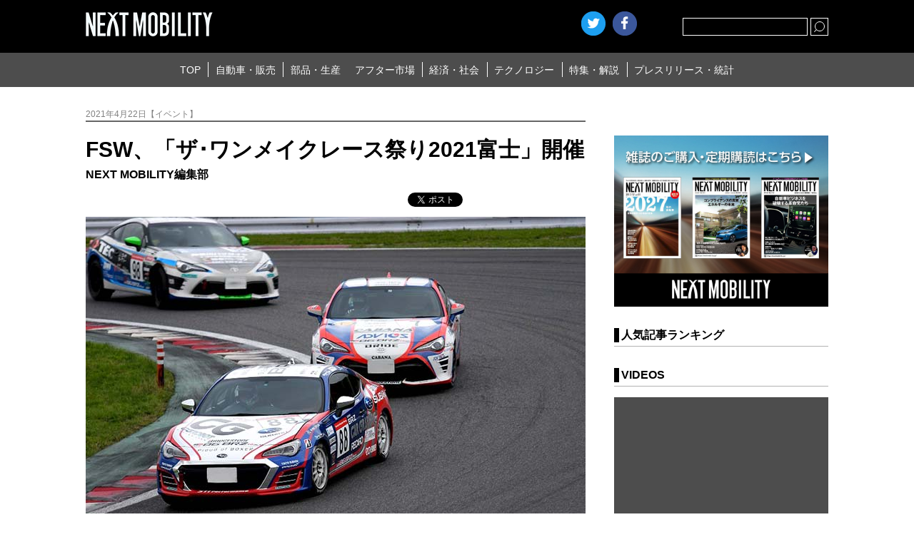

--- FILE ---
content_type: text/css
request_url: https://www.nextmobility.jp/wp-content/themes/next-mobility/style.css
body_size: 6904
content:
@charset "utf-8";
/*
Theme Name: NEXT MOBILITY
Theme URI: 

Description: NEXT MOBILITY template 1.0
Version: 1.0
Author: J2 
Author URI: 
Tags: J2
	v1.0 2017-08
*/

@charset "utf-8";
/* ------------ reset ------------ */
*:focus {
  outline: none; }

body {
  width: 100%;
  margin: 0;
  font-family: YuGothic, "Yu Gothic", "ヒラギノ角ゴ ProN", "Hiragino Kaku Gothic ProN", "メイリオ", Meiryo, sans-serif;
  color: #000; }

h1, h2, h3, h4, h5, h6, h7, p, figure, dl, dt, dd {
  margin: 0; }

ul, ol {
  margin: 0;
  padding: 0; }

li {
  list-style: none; }

img {
  border: none;
  width: auto;
  max-width: 100%;
  height: auto;
  max-height: 100%; }

a.hover {
  -webkit-transition: 0.3s ease;
  -o-transition: 0.3s ease;
  transition: 0.3s ease; }

/* ------------ common ------------ */
/* header */
.header_wrap {
  background: #000; }

.header_title {
  width: 96%;
  max-width: 1040px;
  height: 74px;
  margin: 0 auto; }

.header_logo {
  display: inline-block;
  line-height: 80px; }

.header_sns {
  float: right;
  padding: 16px 0; }
  .header_sns::after {
    content: "";
    display: block;
    clear: both; }
  .header_sns > li {
    display: block;
    float: left;
    margin-right: 10px; }
    .header_sns > li > a {
      display: block;
      width: 34px;
      height: 34px;
      text-indent: -9999px; }

.header_seach {
  float: right;
  padding: 25px 0 25px 10px; }

.header_search_cont {
  line-height: 0; }

.header_search_form input {
  background: transparent;
  border: 1px solid;
  height: 25px;
  padding: 4px;
  color: #fff;
  -webkit-box-sizing: border-box;
  box-sizing: border-box; }
  .header_search_form input[type="text"] {
    width: 175px;
    font-size: 11px;
    vertical-align: middle; }
  .header_search_form input[type="submit"] {
    width: 25px;
    font-size: 0;
    vertical-align: top;
    cursor: pointer; }
@media screen and (max-width: 800px) {
  .header_search_form input[type="text"] {
    width: 200px; }
  .header_seach {
    padding: 11px 45px 25px 10px; }
}

@media screen and (max-width: 500px) {
  .header_search_form input[type="text"] {
    width: 105px; }
}

.header_search_submit {
  display: inline-block;
  position: relative;
  width: 25px;
  height: 25px;
  vertical-align: middle; }
  .header_search_submit::before {
    content: "";
    position: absolute;
    background: #fff;
    width: 9px;
    height: 1px;
    left: 4px;
    bottom: 8px;
    -webkit-transform: rotateZ(-45deg);
    -ms-transform: rotate(-45deg);
    transform: rotateZ(-45deg);
    pointer-events: none; }
  .header_search_submit::after {
    content: "";
    position: absolute;
    background: #000;
    border: 1px solid #fff;
    border-radius: 100%;
    width: 12px;
    height: 12px;
    left: 0;
    right: 0;
    top: -1px;
    bottom: 0;
    margin: auto;
    pointer-events: none; }
  .header_search_submit.link {
    display: none; }
  .header_search_submit.hover {
    background: #666; }
    .header_search_submit.hover::after {
      background: #666; }

.btn_header_menu {
  display: none; }

.btn_twitter {
  background: url(img/ico_twitter.png) center center no-repeat; }

.btn_facebook {
  background: url(img/ico_facebook.png) center center no-repeat; }

.btn_gplus {
  background: url(img/ico_gplus.png) center center no-repeat; }
.hatena iframe{
  border-radius:50%;
}
.header_menu {
  background: #4d4d4d;
  width: 100%;
}
.menu_wrap {
  display:flex;
  justify-content: center;
  width: 96%;
  /* max-width: 1040px; */
  margin:0 auto;
}
.top_topics {
  display: flex;
}
.top_topics li {
  display:flex;
  align-items: center;
  height: 47px;
  padding-left: 10px;
  padding-right: 10px;
}
.top_topics li a {
  text-decoration: none;
  font-size: 16px;
}
.header_menu_list {
  position: relative;
  height: 47px;
  padding: 15px 0;
  line-height: 1;
  text-align: left;
  -webkit-box-sizing: border-box;
  box-sizing: border-box; }
  .header_menu_list::after {
    content: "";
    display: block;
    clear: both; }

.header_menu_item {
  display: inline;
  
  padding: 2px 0.4em 2px 0.6em; }
  .header_menu_item:not(:nth-child(4)){
    border-left: 1px solid #fff;
  }
  .header_menu_item:first-child {
    border-left: none;
    padding-left: 0; }
  .header_menu_item:last-child {
    padding-right: 0; }
  .header_menu_item > a {
    position: relative;
    font-size: 14px;
    text-decoration: none;
    color: #fff; }
    .header_menu_item > a::after {
      content: "";
      position: absolute;
      background: #fff;
      width: 0;
      height: 1px;
      bottom: -1px;
      left: 0;
      -webkit-transition: 0.3s ease;
      -o-transition: 0.3s ease;
      transition: 0.3s ease; }
    .header_menu_item > a.hover::after {
      width: 100%; }

/* main */
.area_wrap {
  width: 96%;
  max-width: 1040px;
  margin: 0 auto;
  padding: 30px 0 5%;
  overflow: hidden; }
  .area_wrap::after {
    content: "";
    display: block;
    clear: both; }

.main_wrap {
  float: left;
  width: 100%;
  margin-right: -300px; }

.main_cont {
  margin-right: 340px;
  font-size: 0;
  text-align: left; }

/* sidebar */
.sidebar_wrap {
  float: right;
  width: 300px; }
  .sidebar_wrap a {
    text-decoration: none; }

.sidebar_banner {
  line-height: 0; 
  margin-top: 38px; }
 .sidebar_banner > a.hover {
    opacity: 0.7; }
.sidebar_banner img {
  width:100%;
}

.news_wrap {
  position: relative;
  margin-top: 0px; }

.ranking_wrap, .videos_wrap, .recommend_wrap {
  position: relative;
  margin-top: 30px; }

.ranking_title, .news_title, .videos_title, .recommend_title, .report_title {
  position: relative;
  border-bottom: 1px solid #b2b2b2;
  padding: 0 0 5px 10px;
  line-height: 20px;
  font-size: 16px;
  text-align: left;
  -webkit-box-sizing: border-box;
  box-sizing: border-box; }
  .ranking_title::before, .news_title::before, .videos_title::before, .recommend_title::before, .report_title::before {
    content: "";
    position: absolute;
    background: #000;
    width: 7px;
    height: 20px;
    left: 0;
    top: 0; }

.ranking_cont_item, .recommend_cont_item {
  border-bottom: 1px solid #b2b2b2;
  padding: 10px 0;
  font-size: 0; }
  .ranking_cont_item > a, .recommend_cont_item > a {
    display: block;
    position: relative;
    -webkit-transition: 0.3s ease;
    -o-transition: 0.3s ease;
    transition: 0.3s ease; }
    .ranking_cont_item > a.hover, .recommend_cont_item > a.hover {
      opacity: 0.7; }

.ranking_cont_thumb, .ranking_cont_thumb {
  display: inline-block;
  width: 85px;
  margin-right: 15px;
  line-height: 0;
  vertical-align: middle; }

.ranking_cont_cap, .ranking_cont_cap {
  display: inline-block;
  position: relative;
  width: 200px;
  height: 4.2em;
  line-height: 1.45em;
  font-size: 14px;
  text-align: justify;
  vertical-align: middle;
  color: #4d4d4d;
  overflow: hidden; }
  .ranking_cont_cap::after, .ranking_cont_cap::after {
    position: absolute;
    background: #fff;
    bottom: 0;
    right: 0; }

.ranking_switch {
  position: absolute;
  right: 0;
  top: 0; }
  .ranking_switch > li {
    display: block;
    float: left;
    margin-left: 20px;
    line-height: 25px;
    font-size: 14px;
    color: #808080; }
    .ranking_switch > li.current {
      color: #000; }
    .ranking_switch > li > a {
      position: relative;
      color: inherit;
      -webkit-transition: 0.3s;
      -o-transition: 0.3s;
      transition: 0.3s; }
      .ranking_switch > li > a::before {
        content: "";
        position: absolute;
        border-right: 1px solid;
        border-bottom: 1px solid;
        width: 3px;
        height: 5px;
        left: -10px;
        bottom: 3px;
        padding-right: 2px;
        -webkit-transform: rotateZ(-45deg);
        -ms-transform: rotate(-45deg);
        transform: rotateZ(-45deg); }
      .ranking_switch > li > a.hover {
        color: #000; }

.ranking_cont_item {
  position: relative; }
  .ranking_cont_item a::after {
    position: absolute;
    background: #000;
    width: 24px;
    height: 24px;
    left: 0;
    top: 0;
    padding: 6px;
    line-height: 1;
    font-size: 12px;
    text-align: center;
    color: #fff;
    -webkit-box-sizing: border-box;
    box-sizing: border-box; }
  .ranking_cont_item:nth-child(1) a::after {
    content: "1"; }
  .ranking_cont_item:nth-child(2) a::after {
    content: "2"; }
  .ranking_cont_item:nth-child(3) a::after {
    content: "3"; }
  .ranking_cont_item:nth-child(4) a::after {
    content: "4"; }
  .ranking_cont_item:nth-child(5) a::after {
    content: "5"; }

.news_cont {
  background: #f2f2f2;
  margin-top: 15px;
  padding: 0px 0 0px;
  font-size: 12px;
  text-align: center; }

.news_cont_thumb {
  line-height: 0; }

.news_cont_data {
  margin-top: 5px;
  line-height: 1.6em; }

.news_cont_link {
  line-height: 1.6em; }
  .news_cont_link > a {
    position: relative;
    padding-left: 5px;
    color: #000; }
    .news_cont_link > a::before {
      content: "";
      position: absolute;
      border-right: 1px solid;
      border-bottom: 1px solid;
      width: 3px;
      height: 5px;
      left: -5px;
      top: 0.25em;
      padding-right: 2px;
      -webkit-transform: rotateZ(-45deg);
      -ms-transform: rotate(-45deg);
      transform: rotateZ(-45deg); }
    .news_cont_link > a.hover {
      color: #fff; }

.videos_cont {
  margin: 15px auto 0; }

.videos_cont_item > a {
  display: block;
  -webkit-transition: 0.3s ease;
  -o-transition: 0.3s ease;
  transition: 0.3s ease; }
  .videos_cont_item > a.hover {
    opacity: 0.7; }

.videos_cont_item + .videos_cont_item {
  padding-top: 15px; }

.videos_cont_iframe {
  position: relative;
  width: 100%;
  padding-top: 56.25%; }
  .videos_cont_iframe > iframe {
    position: absolute;
    background: #4d4d4d;
    border: none;
    width: 100%;
    height: 100%;
    left: 0;
    right: 0;
    top: 0;
    bottom: 0; }

.videos_cont_data {
  padding-top: 0.25em;
  line-height: 1.5em;
  font-size: 12px;
  color: #808080; }

.videos_cont_cap {
  position: relative;
  height: 3em;
  line-height: 1.5em;
  font-size: 14px;
  text-align: justify;
  color: #4d4d4d;
  vertical-align: middle;
  overflow: hidden; }
  .videos_cont_cap::after {
    position: absolute;
    background: #fff;
    bottom: 0;
    right: 0; }

.search_cont {
  background: #f2f2f2;
  margin-top: 1px;
  padding: 5px 10px 15px;
  font-size: 14px;
  text-align: left; }

/* footer */
.footer_wrap {
  background: #000; }

.footer_cat {
  background: #e5e5e5;
  color: #000; }

.footer_cat_cont {
  width: 98%;
  max-width: 1040px;
  margin: 0 auto;
  padding: 1.5% 0; }

.footer_cat_list {
  display: table;
  table-layout: fixed;
  border-left: 1px solid #b2b2b2;
  width: 100%;
  font-size: 0;
  text-align: center; }
  .footer_cat_list > li {
    display: table-cell;
    border-right: 1px solid #b2b2b2;
    padding: 1%;
    font-size: 12px;
    text-align: left;
    word-break: break-all;
    -webkit-box-sizing: border-box;
    box-sizing: border-box; }

.footer_cat_title {
  white-space: nowrap; }
  .footer_cat_title > a {
    text-decoration: none;
    color: #000;
    -webkit-transition: 0.3s;
    -o-transition: 0.3s;
    transition: 0.3s; }
    .footer_cat_title > a.hover {
      color: #fff; }

.footer_cat_item {
  padding-left: 1em;
  text-indent: -1em; }
  .footer_cat_item::before {
    content: "・"; }
  .footer_cat_item > a {
    position: relative;
    text-decoration: none;
    color: #000;
    -webkit-transition: 0.3s;
    -o-transition: 0.3s;
    transition: 0.3s; }
    .footer_cat_item > a.hover {
      color: #fff; }

.footer_coloph_cont {
  position: relative;
  width: 98%;
  max-width: 1040px;
  margin: 0 auto;
  padding: 15px 0;
  line-height: 1; }

.footer_coloph_item {
  display: inline;
  border-right: 1px solid #fff;
  padding: 0 10px 2px 6px; }
  .footer_coloph_item:last-child {
    border-right: none; }
  .footer_coloph_item > a {
    position: relative;
    font-size: 12px;
    text-decoration: none;
    color: #fff; }
    .footer_coloph_item > a::after {
      content: "";
      position: absolute;
      background: #fff;
      width: 0;
      height: 1px;
      left: 0;
      bottom: -1px;
      -webkit-transition: 0.3s ease;
      -o-transition: 0.3s ease;
      transition: 0.3s ease; }
    .footer_coloph_item > a.hover::after {
      width: 100%; }

.footer_coloph_copylight {
  position: absolute;
  right: 0;
  top: 15px;
  line-height: 1;
  font-size: 12px;
  color: #fff; }

/* ------------ slider ------------ */
.slider_wrap {
  margin: 0 340px 3.5% 0;
  line-height: 0;
  text-align: center; }
  .slider_wrap img {
    width: 100%; }

.slider_cont {
  position: relative; }
  .slider_cont a {
    display: block;
    -webkit-transition: 0.3s ease;
    -o-transition: 0.3s ease;
    transition: 0.3s ease; }
    .slider_cont a.hover {
      opacity: 0.7; }

.slider_cap {
  position: absolute;
  background: rgba(0, 0, 0, 0.7);
  width: 100%;
  bottom: 0;
  padding: 0.7% 3%;
  line-height: 1.6em;
  text-align: justify;
  color: #fff;
  -webkit-box-sizing: border-box;
  box-sizing: border-box;
  pointer-events: none; }

.slick-arrow {
  position: absolute;
  border: none;
  background: transparent;
  width: 25px;
  height: 25px;
  top: 0;
  bottom: 0;
  margin: auto 0;
  text-indent: -9999px;
  cursor: pointer;
  overflow: visible;
  z-index: 5; }
  .slick-arrow::after {
    content: "";
    position: absolute;
    border-bottom: 1px solid #4d4d4d;
    border-left: 1px solid #4d4d4d;
    width: 100%;
    height: 100%;
    left: 0;
    right: 0;
    top: 0;
    bottom: 0;
    -webkit-transition: 0.3s ease;
    -o-transition: 0.3s ease;
    transition: 0.3s ease; }
  .slick-arrow.hover::after {
    border-bottom: 2px solid #fff;
    border-left: 2px solid #fff; }

.slick-prev {
  left: 10px; }
  .slick-prev::after {
    -webkit-transform: rotateZ(45deg);
    -ms-transform: rotate(45deg);
    transform: rotateZ(45deg); }

.slick-next {
  right: 10px; }
  .slick-next::after {
    -webkit-transform: rotateZ(225deg);
    -ms-transform: rotate(225deg);
    transform: rotateZ(225deg); }

/* ------------ list ------------ */
.list_cont {
  display: inline-block;
  width: calc(94%/3);
  margin: 8px 3% 0 0;
  font-size: 1rem;
  -webkit-box-sizing: border-box;
  box-sizing: border-box;
  border-top: solid 1px #ccc;
  padding-top: 8px; }
  .list_cont:nth-of-type(3n) {
    margin-right: 0; }
  .list_cont:nth-of-type(-n+3) {
    margin-top: 0;
    border-top: 0; }

.list_cont_thumb {
  position: relative;
  width: 100%;
  padding-bottom: 70%;
  line-height: 0;
  overflow: hidden; }
  .list_cont_thumb > img {
    position: absolute;
    min-width: 100%;
    max-height: none;
    left: 0;
    right: 0;
    top: 0;
    margin: auto; }

.list_cont_data {
  padding-top: 0.3em;
  line-height: 1.6em;
  float: left;
  font-size: 12px;
  color: #808080; }

.list_cont_cat {
  padding-top: 0.3em;
  line-height: 1.6em;
  float: right;
  font-size: 12px;
  color: #808080; }
  .list_cont_cat > a {
    position: relative;
    text-decoration: none;
    color: inherit; }
    .list_cont_cat > a::after {
      content: "";
      position: absolute;
      background: #808080;
      width: 0;
      height: 1px;
      left: 0;
      bottom: -1px;
      -webkit-transition: 0.3s ease;
      -o-transition: 0.3s ease;
      transition: 0.3s ease; }
    .list_cont_cat > a.hover::after {
      width: 100%; }

.list_cont_excerpt {
  position: relative;
  height: 4.5em;
  line-height: 1.5em;
  font-size: 14px;
  font-weight:bold;
  text-align: justify;
  color: #000;
  clear: both;
  overflow: hidden; }
  .list_cont_excerpt::after {
    position: absolute;
    background: #fff;
    bottom: 0;
    right: 0; }
  .list_cont_excerpt > a {
    text-decoration: none;
    color: inherit;
    -webkit-transition: 0.3s ease;
    -o-transition: 0.3s ease;
    transition: 0.3s ease; }
    .list_cont_excerpt > a.hover {
      opacity: 0.7; }

.list_cont_author {
  padding: 6px 0 0;
  line-height: 1;
  font-size: 12px;
  font-weight:bold;
  text-align: right; }
  .list_cont_author > a {
    text-decoration: none;
    color: #cab032; }

/* pager */
.list_pager {
  margin: 40px 0 15px;
  font-size: 0;
  text-align: center; }

.list_pager_item {
  display: inline-block;
  margin: 5px 5px 5px;
  font-size: 16px;
  -webkit-box-sizing: border-box;
  box-sizing: border-box; }
  .list_pager_item:first-child > a {
    padding-left: 25px; }
    .list_pager_item:first-child > a::after {
      content: "";
      position: absolute;
      border-left: 1px solid;
      border-bottom: 1px solid;
      width: 10px;
      height: 10px;
      left: 10px;
      top: 10px;
      -webkit-transform: rotateZ(45deg);
      -ms-transform: rotate(45deg);
      transform: rotateZ(45deg); }
  .list_pager_item:last-child > a {
    padding-right: 25px; }
    .list_pager_item:last-child > a::after {
      content: "";
      position: absolute;
      border-left: 1px solid;
      border-bottom: 1px solid;
      width: 10px;
      height: 10px;
      right: 10px;
      top: 10px;
      -webkit-transform: rotateZ(-135deg);
      -ms-transform: rotate(-135deg);
      transform: rotateZ(-135deg); }
  .list_pager_item.current > a, .list_pager_item.noPage > a {
    background: #808080;
    cursor: default; }
  .list_pager_item > a {
    display: block;
    position: relative;
    background: #000;
    padding: 8px 13px;
    line-height: 1;
    color: #fff;
    text-decoration: none;
    -webkit-transition: 0.3s;
    -o-transition: 0.3s;
    transition: 0.3s; }
    .list_pager_item > a.hover {
      background: #b2b2b2; }

/* modal */
.list_modal_overlay {
  position: fixed;
  background: rgba(0, 0, 0, 0.6);
  width: 100%;
  height: 100%;
  left: 0;
  right: 0;
  top: 0;
  bottom: 0;
  z-index: 5000;
  -webkit-transition: all 0.4s;
  -o-transition: all 0.4s;
  transition: all 0.4s;
  opacity: 0;
  visibility: hidden;
  pointer-events: none; }
  .list_modal_overlay.shown {
    opacity: 1;
    visibility: visible;
    pointer-events: all; }

.list_modal_wrap {
  position: absolute;
  background: #fff;
  border: 1px solid;
  width: 68%;
  max-width: 700px;
  left: 50%;
  top: 50%;
  padding: 20px 24px 18px;
  -webkit-transform: translate(-50%, -50%);
  -ms-transform: translate(-50%, -50%);
  transform: translate(-50%, -50%);
  -webkit-box-sizing: border-box;
  box-sizing: border-box; }

.list_modal_cont {
  display: none; }
  .list_modal_cont.shown {
    display: block; }

.list_modal_title {
  font-size: 24px;
  border-bottom: solid 1px #000;
  margin-top: 5px;
  margin-bottom: 5px; }

.list_modal_cap {
  padding: 10px 0 0;
  line-height: 2em;
  font-size: 16px;
  text-align: justify; }

.list_modal_close {
  position: absolute;
  width: 36px;
  height: 36px;
  right: 0;
  top: 0;
  margin: 20px 24px 0 0;
  font-size: 0;
  text-indent: -99999px;
  -webkit-transition: 0.2s ease;
  -o-transition: 0.2s ease;
  transition: 0.2s ease;
  cursor: pointer; }
  .list_modal_close::before, .list_modal_close::after {
    content: "";
    position: absolute;
    background: #4d4d4d;
    width: 2px;
    height: 32px;
    left: 0;
    right: 0;
    top: 0;
    bottom: 0;
    margin: auto; }
  .list_modal_close::before {
    -webkit-transform: rotate(45deg);
    -ms-transform: rotate(45deg);
    transform: rotate(45deg); }
  .list_modal_close::after {
    -webkit-transform: rotate(-45deg);
    -ms-transform: rotate(-45deg);
    transform: rotate(-45deg); }
  .list_modal_close.hover {
    opacity: 0.7; }

/* ------------ single ------------ */
.single_wrap {
  font-size: 1rem; }

.single_sub {
  border-bottom: 2px solid #666;
  margin-bottom: 2.5%;
  font-size: 12px;
  color: #808080; }
  .single_sub > a {
    position: relative;
    margin-left: 2em;
    text-decoration: none;
    color: #666; }
    .single_sub > a::after {
      content: "";
      position: absolute;
      background: #666;
      width: 0;
      height: 1px;
      left: 0;
      bottom: -1px;
      -webkit-transition: 0.3s ease;
      -o-transition: 0.3s ease;
      transition: 0.3s ease; }
    .single_sub > a.hover::after {
      width: 100%; }

.single_title {
  font-size: 30px;
  line-height: 1.4em; }

.single_cont_author {
  padding: 6px 0 0;
  line-height: 1;
  font-size: 16px;
  font-weight: bold;
  text-align: left; }
  .single_cont_author > a {
    text-decoration: none;
    color: #cab032; }

.single_hero {
  line-height: 0;
  text-align: center; }
  .single_hero > img {
    width: 100%; }

.single_sns {
  /*height: 24px; */
  padding: 2.5% 0 2%;
  line-height: 0;
  font-size: 0; }
  .single_header .single_sns {
    text-align: right; }

.single_sns_item {
  display: inline-block;
  font-size: 1rem;
  vertical-align: middle; }
  .single_header .single_sns_item {
    padding-left: 1%; }
  .single_footer .single_sns_item {
    padding-right: 1%; }

.single_cont {
  margin-top: 4%;
  font-size: 0;
  text-align: center; }
  .single_cont > img {
    margin: 3% 0;
    line-height: 0;
    text-align: center; }
    .single_cont > img + img {
      padding-left: 2%; }

.single_cont_title {
  margin-bottom: 2%;
  line-height: 1.5em;
  font-size: 24px;
  text-align: justify; }

.single_cont_parag {
  line-height: 1.65em;
  font-size: 16px;
  text-align: justify; }
  .single_cont_parag + .single_cont_title {
    margin-top: 6%; }

.single_movie_wrap {
  position: relative;
  width: 100%;
  margin: 5% auto 8%;
  padding-bottom: 56.25%; }
  .single_movie_wrap::before {
    content: "";
    position: absolute;
    background: #fff;
    border-radius: 100%;
    width: 48px;
    height: 48px;
    left: 0;
    right: 0;
    top: 0;
    bottom: 0;
    margin: auto;
    opacity: 0.9;
    pointer-events: none;
    z-index: 5; }
  .single_movie_wrap::after {
    content: "";
    position: absolute;
    border-width: 12px 0 12px 16px;
    border-style: solid;
    border-color: transparent transparent transparent #222;
    width: 0;
    height: 0;
    left: 5px;
    right: 0;
    top: 0;
    bottom: 0;
    margin: auto;
    opacity: 0.9;
    pointer-events: none;
    z-index: 5; }
  .single_movie_wrap > iframe {
    position: absolute;
    background: #000;
    border: none;
    width: 100%;
    height: 100%;
    left: 0;
    right: 0;
    top: 0;
    bottom: 0; }

.single_footer {
  padding-top: 6%; }

.single_keyword {
  background: #e5e5e5;
  padding: 15px;
  font-size: 14px; }
  .single_keyword > dd {
    display: inline;
    font-weight: bold; }
    .single_keyword > dd::after {
      content: "："; }
  .single_keyword > dt {
    display: inline; }
    .single_keyword > dt > a {
      text-decoration: none;
      color: #000;
      -webkit-transition: 0.3s;
      -o-transition: 0.3s;
      transition: 0.3s; }
      .single_keyword > dt > a.hover {
        color: #fff; }

.single_report {
  padding-top: 5%; }

.report_cont_item {
  border-bottom: 1px solid #ccc; }
  .report_cont_item > a {
    display: block;
    padding: 2% 0 2% 20px;
    line-height: 1.6em;
    font-size: 14px;
    text-decoration: none;
    color: #000;
    -webkit-transition: 0.3s;
    -o-transition: 0.3s;
    transition: 0.3s; }
    .report_cont_item > a::before {
      content: "";
      position: absolute;
      border-right: 1px solid #808080;
      border-bottom: 1px solid #808080;
      width: 8px;
      height: 8px;
      margin: 0.45em 0 0 -15px;
      -webkit-transform: rotateZ(-45deg);
      -ms-transform: rotate(-45deg);
      transform: rotateZ(-45deg); }
    .report_cont_item > a::after {
      content: "";
      display: block;
      clear: both; }
    .report_cont_item > a.hover {
      opacity: 0.7; }
    .report_cont_item > a > span {
      float: right;
      font-size: 12px;
      color: #808080; }

/* ------------ link ------------ */
.link_title {
  background: #4c4c4c;
  margin: 0 auto 4%;
  padding: 1.5% 0 1.5% 10px;
  line-height: 1;
  font-size: 20px;
  font-weight: normal;
  color: #fff;
  -webkit-box-sizing: border-box;
  box-sizing: border-box; }

.link_cont {
  padding: 2% 0;
  padding-top: 1px;
  padding-bottom: 3px;
}

.link_cont_data {
  line-height: 1.5em;
  font-size: 12px;
  color: #808080;
}

.link_cont_excerpt {
  line-height: 1.5em;
  font-size: 16px; }
  .link_cont_excerpt > a {
    text-decoration: none;
    color: #000; }
    .link_cont_excerpt > a.hover {
      opacity: 0.7;
      -webkit-transition: 0.3s ease;
      -o-transition: 0.3s ease;
      transition: 0.3s ease; }

.single_category {
  padding: 2px 2px 2px;
  line-height: 14px;
  font-size: 0; }

.single_category_item {
  display: inline-block;
  font-size: 10px;
    font-weight:bold;
    text-decoration:none;
    text-align:center;
    padding:3px 5px 3px;
    color:#fff;
    background-color:#666;
    border-radius:3px;
    margin: 0 1px;
  vertical-align: middle; }

@media screen and (max-width: 900px) {
  .list_cont {
    width: 48%;
    margin-top: 3%; }
    .list_cont:nth-of-type(odd) {
      margin-right: 2%; }
    .list_cont:nth-of-type(even) {
      margin: 3% 0 0 2%; }
    .list_cont:nth-of-type(-n+2) {
      margin-top: 0; }
    .list_cont:nth-of-type(3) {
      margin-top: 3%; } }

@media screen and (max-width: 800px) {
  a::before, a::after, a img, .btn::before, .btn::after, .btn img {
    -webkit-transition: none !important;
    -o-transition: none !important;
    transition: none !important; }
  .header_wrap {
    position: relative;
    z-index: 10; }
  .header_title {
    position: relative;
    width: 94%;
    height: 45px; }
  .header_logo {
    max-width: 150px;
    line-height: 42px; }
  .header_sns {
    display: none; }
  .header_search_submit.link {
    display: inline-block;
    position: absolute;
    border: 1px solid #fff;
    right: 45px;
    margin: 10px 0 8px;
    vertical-align: top; }
    .header_search_submit.link > a {
      display: block;
      height: 100%;
      font-size: 0; }
  .btn_header_menu {
    display: block;
    position: absolute;
    width: 25px;
    height: 25px;
    right: 0;
    top: 0;
    margin: 11px 0 8px; }
    .btn_header_menu::before, .btn_header_menu::after {
      content: "";
      position: absolute;
      background: #fff; }
    .btn_header_menu.open::before, .btn_header_menu.open::after {
      width: 100%;
      height: 3px; }
    .btn_header_menu.open::before {
      top: 0; }
    .btn_header_menu.open::after {
      bottom: 0; }
    .btn_header_menu.open > span::after {
      content: "";
      position: absolute;
      background: #fff;
      width: 100%;
      height: 3px;
      top: 0;
      bottom: 0;
      margin: auto 0; }
    .btn_header_menu.close::before, .btn_header_menu.close::after {
      width: 120%;
      height: 4px;
      left: -3px;
      top: 10px; }
    .btn_header_menu.close::before {
      -webkit-transform: rotateZ(45deg);
      -ms-transform: rotate(45deg);
      transform: rotateZ(45deg); }
    .btn_header_menu.close::after {
      -webkit-transform: rotateZ(-45deg);
      -ms-transform: rotate(-45deg);
      transform: rotateZ(-45deg); }
    .btn_header_menu > span {
      display: block;
      height: 100%;
      font-size: 0; }
  .header_menu {
    position: absolute;
    background: transparent;
    width: 100%;
    height: 0;
    top: 100%;
    overflow: hidden;
    -webkit-transition: height 0.3s ease 0s;
    -o-transition: height 0.3s ease 0s;
    transition: height 0.3s ease 0s; }
    .header_menu.shown {
      height: 14.5em; }
  .header_menu_list {
    background: #4d4d4d;
    width: 100%;
    height: auto;
    padding: 0;
    text-align: center; }
    .header_menu_list::after {
      content: "";
      display: block;
      clear: both; }
  .header_menu_item {
    display: block;
    float: left;
    border-bottom: 1px solid #fff;
    width: 50%;
    padding: 0.9em 0;
    -webkit-box-sizing: border-box;
    box-sizing: border-box; }
    .header_menu_item:nth-child(odd) {
      border-left: none; }
  .area_wrap {
    width: 100%;
    padding: 0; }
  .main_wrap {
    float: none;
    margin: 0; }
  .main_cont {
    width: 96%;
    margin: 0 auto; }
  .list_modal_overlay {
    overflow: scroll; }
  .list_modal_wrap {
    width: 90%;
    top: 5%;
    margin: 0 auto 7.5%;
    -webkit-transform: translate(-50%, 0);
    -ms-transform: translate(-50%, 0);
    transform: translate(-50%, 0); }
  .list_modal_close {
    position: relative;
    margin: 0 0 0 auto; }
  .list_modal_title {
    font-size: 22px; }
  .list_modal_cap {
    font-size: 14px; }
  .sidebar_wrap {
    float: none;
    width: 96%;
    margin: 7% auto 5%;
    text-align: center; }
  .ranking_cont::after, .recommend_cont::after {
    content: "";
    display: block;
    clear: both; }
  .ranking_cont_item, .recommend_cont_item {
    float: left;
    width: 48%;
    max-width: 353px;
    text-align: left; }
    .ranking_cont_item:nth-child(odd), .recommend_cont_item:nth-child(odd) {
      margin-right: 2%; }
    .ranking_cont_item:nth-child(even), .recommend_cont_item:nth-child(even) {
      margin-left: 2%; }
  .ranking_cont_item a::after {
    width: 22px;
    height: 22px;
    font-size: 10px; }
  .ranking_cont_thumb, .ranking_cont_thumb {
    width: 25%;
    margin-right: 3%; }
  .ranking_cont_cap, .ranking_cont_cap {
    width: 72%;
    height: 4.5em;
    line-height: 1.5em; }
  .videos_cont::after {
    content: "";
    display: block;
    clear: both; }
  .videos_cont_item {
    float: left;
    width: 48%; }
    .videos_cont_item:nth-child(odd) {
      margin-right: 2%; }
    .videos_cont_item:nth-child(even) {
      margin-left: 2%; }
    .videos_cont_item + .videos_cont_item {
      padding-top: 0; }
  .footer_cat_list {
    border-left: none; }
    .footer_cat_list > li {
      max-width: none;
      padding: 1% 2%; }
      .footer_cat_list > li:last-child {
        border-right: none; }
      .footer_cat_list > li:nth-child(5) {
        clear: both; }
      .footer_cat_list > li:nth-child(n+5) {
        border-top: 1px solid #b2b2b2; }
    .footer_cat_list + .footer_cat_list {
      border-top: 1px solid #b2b2b2; }
  .footer_coloph_cont {
    text-align: center; }
  .footer_coloph_copylight {
    position: static;
    margin-top: 3%; }
  .slider_wrap {
    margin: 0 auto 20px; }
  .list_pager {
    margin: 5% auto 0; }
  .single_wrap {
    padding-top: 5%; }
  .link_title {
    width: 108%;
    margin: 5% -4% 2%;
    padding: 1.5% 0 1.5% 4%; } }

@media screen and (max-width: 640px) {
  .main_cont {
    width: 94%; }
  .sidebar_wrap {
    width: 94%;
    margin: 12% auto 10%; }
  .ranking_wrap, .news_wrap, .videos_wrap, .recommend_wrap {
    margin-top: 12%; }
  .ranking_cont_item, .recommend_cont_item {
    width: 100%;
    max-width: none;
    margin: 0 auto !important; }
  .ranking_cont_thumb, .ranking_cont_thumb {
    width: 30%;
    margin-right: 3%; }
  .ranking_cont_cap, .ranking_cont_cap {
    width: 65%; }
  .videos_cont_item {
    width: 100%;
    max-width: none;
    margin: 0 auto !important; }
    .videos_cont_item + .videos_cont_item {
      padding-top: 3%; }
  .videos_cont_data {
    text-align: left; }
  .footer_cat_cont {
    width: 100%;
    padding: 0; }
  .footer_cat_list > li {
    display: inline-block;
    border-top: 1px solid #b2b2b2;
    width: 50%;
    padding: 2% 0;
    font-size: 14px; }
    .footer_cat_list > li:nth-child(even) {
      border-right: none; }
  .footer_cat_list + .footer_cat_list {
    border: none; }
  .footer_cat_title {
    text-align: center; }
  .footer_cat_item {
    display: none; }
  .slider_cap {
    font-size: 14px; }
  .slick-arrow {
    width: 15px;
    height: 15px;
    top: -20%; }
  .list_cont {
    width: 100%;
    max-width: none;
    border-top: 0; }
    .list_cont:nth-of-type(odd), .list_cont:nth-of-type(even) {
      margin: 6% 0 0; }
    .list_cont:first-of-type {
      margin-top: 0; }
  .list_cont_thumb {
    float: left;
    width: 44%;
    padding-bottom: 29%; }
  .list_cont_cap {
    float: left;
    width: 53%;
    margin-left: 3%; }
  .list_cont_data, .list_cont_cat {
    font-size: 10px; }
  .list_cont_excerpt {
    height: 5em;
    padding-top: 2%;
    line-height: 1.7em;
    font-size: 14px; }
  .list_pager {
    margin-top: 10%; }
  .list_pager_item {
    font-size: 12px; }
    .list_pager_item:first-child > a::after, .list_pager_item:last-child > a::after {
      width: 8px;
      height: 8px; }
  .single_sub {
    margin-bottom: 1.5%;
    padding-bottom: 2%;
    font-size: 10px; }
  .single_title {
    line-height: 1.5em;
    font-size: 20px; }
  .single_header .single_sns {
    text-align: left; }
  .single_footer .single_sns {
    display: none; }
  .single_header .single_sns_item {
    padding: 0 4% 0 0; }
    .single_header .single_sns_item:last-child {
      padding: 0; }
  .single_cont > img {
    max-width: 49%;
    margin: 4% 0; }
  .single_cont_title {
    font-size: 18px; }
  .single_cont_parag {
    font-size: 14px; }
  .single_keyword {
    font-size: 12px; }
  .report_cont_item > a > span {
    display: block;
    float: none;
    padding: 2px 0 0;
    line-height: 1;
    text-align: right; }
  .link_title {
    font-size: 16px; }
  .link_cont_data {
    font-size: 10px; }
  .link_cont_excerpt {
    font-size: 14px; } }

@media screen and (max-width: 500px) {
  .footer_coloph_list {
    width: 75%;
    margin: 0 auto;
    min-width: 260px; }
  .footer_coloph_cont {
    padding-top: 10px; }
  .footer_coloph_item {
    display: inline-block;
    margin: 2% 0; }
    .footer_coloph_item:nth-child(2) {
      border-right: none; } }

/* single-page pager */
.pagesprit {
  margin: 40px 0 15px;
  font-size: 0;
  text-align: center; }

}
.page-numbers a {
  font-weight: 300;
  padding-top: 1px;
  text-decoration:none;
  border: 1px solid #ddd;
  border-left-width: 0;
  min-width:30px;
  min-height:30px;
  color: #333;
}
.page-numbers a:hover {
    color:white;
    background: #b2b2b2;
}
.numbers {
/*
    margin: 0 8px;
    margin: 0 0.5714285714285714rem;
*/
  margin: 0 6px;
  font-size: 16px;

}


/************************************
** レスポンシブページネーション
************************************/
.pagination{
  list-style-type: none;
  padding: 1px;
  font-size: 14px;
  color: #ccc;
  text-align: center;
  margin: 8px;
}
.pagination,
.pagination li a {
  display: flex;
  flex-wrap: wrap;
  justify-content: center;
  align-items: center;
}

.pagination a {
  font-weight: 300;
  padding-top: 1px;
  text-decoration:none;
  border: 1px solid #ddd;
  border-left-width: 0;
  min-width:30px;
  min-height:30px;
  color: #333;
  text-align: center;
}

.pagination li:not([class*="current"]) a:hover {
  color:white;
  background: #b2b2b2;
}

.pagination li:first-of-type a {
  border-left-width: 1px;
}

.pagination li.first span,
.pagination li.last span,
.pagination li.previous span,
.pagination li.next span {
  /* screen readers only */
  position: absolute;
  top: -9999px;
  left: -9999px;
}

.pagination li.first a::before,
.pagination li.last a::after,
.pagination li.previous a::before,
.pagination li.next a::after {
  display: inline-block;
  font-family: Fontawesome;
  font-size: inherit;
  text-rendering: auto;
  -webkit-font-smoothing: antialiased;
  -moz-osx-font-smoothing: grayscale;
  transform: translate(0, 0);
}

.pagination li.first a::before { content: "\f100"; }
.pagination li.last a::after { content: "\f101"; }

.pagination li.previous a::before { content: "\f104"; }
.pagination li.next a::after { content: "\f105"; }

.pagination li.current a {
 background-color: #ddd;
 cursor: default;
 pointer-events: none;
}

.pagination > li:first-child > a {
  border-bottom-left-radius: 4px;
  border-top-left-radius: 4px;
}

.pagination > li:last-child > a {
  border-bottom-right-radius: 4px;
  border-top-right-radius: 4px;
}

@media only screen and ( max-width: 680px ) {
  .pagination li.first,
  .pagination li.last {
    /* screen readers only */
    position: absolute;
    top: -9999px;
    left: -9999px;
  }

  .pagination li.previous a { border-left-width: 1px; }
}

@media only screen and ( max-width: 500px ) {
  .pagination li {
    /* screen readers only */
    position: absolute;
    top: -9999px;
    left: -9999px;
  }

  .pagination li.current,
  .pagination li.first,
  .pagination li.last,
  .pagination li.previous,
  .pagination li.next{
    position: initial;
    top: initial;
    left: initial;
  }

  .pagination li.previous a { border-left-width: 0; }
}

@media only screen and ( max-width: 400px ) {
  .pagination li.first,
  .pagination li.last {
    /* screen readers only */
    position: absolute;
    top: -9999px;
    left: -9999px;
  }

  .pagination li.previous a { border-left-width: 1px; }
}

@media only screen and ( max-width: 240px ) { /* For watches? */
  .pagination li { width: 50%;}

  .pagination li.current {
    order: 2;
    width: 100%;
    border-left-width: 1px;
  }
}

/* youtube */
.youtube2 {
  position: relative;
  width: 100%;
  padding-top: 56.25%;
  margin:5% 0;
}
.youtube2 iframe {
  position: absolute;
  top: 0;
  right: 0;
  width: 100% !important;
  height: 100% !important;
}

/* special contents */
.special_contents {
  display: flex;
  justify-content: space-between;
  margin: 0 340px 3.5% 0;
}

@media only screen and (max-width:800px){
  .special_contents {
    margin:auto;
    margin-bottom:20px;
  }
}

@media only screen and (max-width:768px){
  .special_contents {
    display: block;
    margin:auto;
    margin-bottom:20px;
    box-sizing:border-box;
  }
}

.special_contents a {
  text-decoration: none;
}

.leaders_voice,.feature {
  width:49%;
}
@media only screen and (max-width:768px){
  .leaders_voice,.feature {
    width:94%;
    margin:0 auto;
  }
  .leaders_voice {
    margin-top:5vw;
    margin-bottom:5vw;
  }
}

.leaders_voice h2 {
  color:rgb(148, 112, 84);
}

.feature h2 {
  color:rgb(30, 40, 140);
}

.special_title,.leaders_voice_position {
  line-height: 1.5em;
  font-size: 14px;
  font-weight: bold;
  text-align: justify;
  color: #000;
  clear: both;
}

.leaders_voice .special_title {
  height: 3.5rem;
  display: flex;
  align-items: center;
}

.feature .special_title {
  height:7rem;
  display: flex;
  align-items: center;
}

@media only screen and (max-width:768px){
  .feature .special_title {
    height:5rem;
    font-size:17px;
  }
  .special_title,.leaders_voice_position {
    font-size:15px;
  }
}

.leaders_voice_leader_name {
  font-size: 22px;
  color: #000;
  font-weight: bold;
}

.leaders_voice_article,
.feature_article {
  position: relative;
}

.special_number {
  font-size: 12px;
  font-weight: bold;
  text-align: right;
  color: #000;
}

.leaders_voice_article,.feature_article {
  opacity: 0;
  transition: opacity .3s linear;
}
.leaders_voice_article.slick-initialized,
.feature_article.slick-initialized{
  opacity: 1;
}

.leaders_voice_article div img,
.feature_article div img {
  width:100%;
}

.leader_profile {
  background: #e5e5e5;
  padding: 15px;
  font-size: 14px;
}
@media only screen and (min-width:800px){
  .sp {
    display:none;
  }
  .pc {
    display:block;
  }
  .top_topics {
    display: flex;
  }
}
@media only screen and (max-width:800px){
  .sp {
    display:block;
  }
  .pc {
    display:none;
  }
}

--- FILE ---
content_type: text/javascript
request_url: https://www.nextmobility.jp/wp-content/themes/next-mobility/js/function.js
body_size: 3279
content:
$(function(){
    if($(".slider_wrap").length) {
        $(".slider_inner").slick({
            autoplay: true,
            autoplaySpeed: 4000
        });
    }

    if($(".leaders_voice_article").length){
        $(".leaders_voice_article").slick({
            // autoplay: true,
            fade:true,
            // autoplaySpeed: 4000
        });
    }

    if($(".feature_article").length){
        $(".feature_article").slick({
            // autoplay: true,
            fade:true,
            // autoplaySpeed: 4000
        });
    }
    
    $("a[href^='#']").on("click", function() {
        var speed = 600,
            href= $(this).attr("href"),
            target = $(href=="#" || href=="" ? "html":href),
            position = target.offset().top;
        $("body, html").animate({scrollTop:position}, speed, "swing");
        return false;
    });
    
    $(".btn_header_menu").on("click", function(){
        if($(this).hasClass("open")) {
            $(".header_menu").addClass("shown");
            $(".btn_header_menu").addClass("close").removeClass("open");
        } else if($(this).hasClass("close")) {
            $(".header_menu").removeClass("shown");
            $(".btn_header_menu").addClass("open").removeClass("close");
        }
    });

    var mdlScrTop = 0;
    $(".list_modal_open").on("click", function(){
        var target = $(this).attr("href");
        mdlScrTop = $(window).scrollTop();
        $("body").css({position: "fixed", top: -mdlScrTop});
        $("#listModal").find(".list_modal_cont").removeClass("shown");
        $("#listModal").addClass("shown").find(target).addClass("shown");
    });
    $(".list_modal_close").on("click", function(){
        $("body").attr("style", "");
        $(window).scrollTop(mdlScrTop);
        $("#listModal").removeClass("shown");
    });

    if(checkDevice()) {
        $("a, .btn, .slick-arrow").on({
            "touchstart": function(){
                $(this).addClass("hover");
            },
            "touchend": function(){
                $(this).removeClass("hover");
            }
        });
    } else {
        $("a, .btn, .slick-arrow").on({
            "mouseover": function(){
                $(this).addClass("hover");
            },
            "mouseout": function(){
                $(this).removeClass("hover");
            }
        });
    }
    
    if(checkSize()){
        var num = $(".footer_cat_list").children("li").length,
            num = Math.ceil(num/2);
        $(".footer_cat_list").children("li").unwrap();
        $(".footer_cat_cont").children("li").eq(num-1).nextAll().wrapAll("<ul class='footer_cat_list' />");
        $(".footer_cat_cont").children("li").wrapAll("<ul class='footer_cat_list' />");
    }

    function checkDevice(){
        var ua = navigator.userAgent;
        if(ua.indexOf("iPhone")>0 || ua.indexOf("iPod")>0 || ua.indexOf("Android")>0 && ua.indexOf("Mobile")>0) {
            return true;
        } else if (ua.indexOf("iPad")>0 || ua.indexOf("Android")>0){
            return true;
        } else {
            return false;
        }
    }
    function checkSize(){
        var ww = $(window).width();
        if(640<ww && ww<=800) {
            return true;
        } else {
            return false;
        }
    }
})